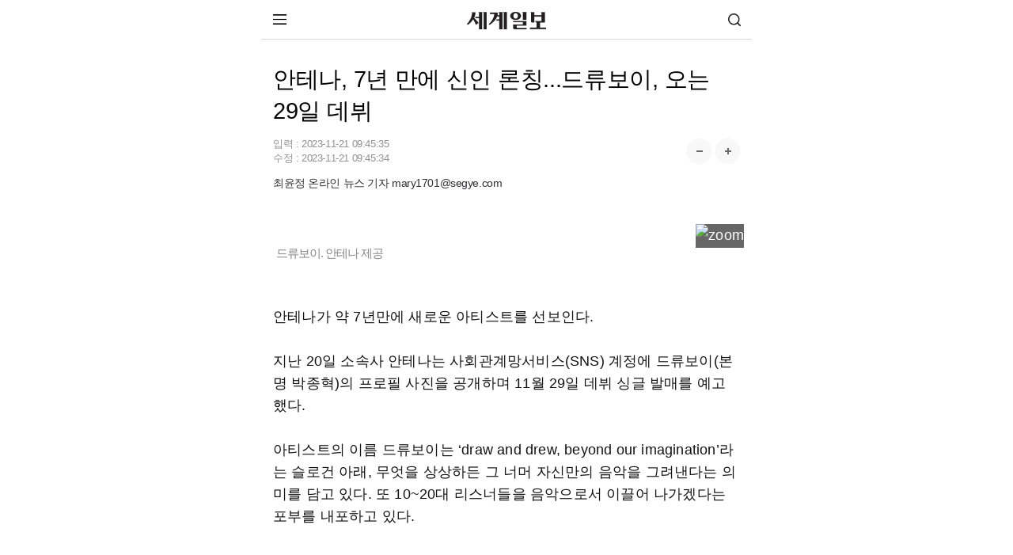

--- FILE ---
content_type: text/html; charset=utf-8
request_url: https://www.google.com/recaptcha/api2/aframe
body_size: 265
content:
<!DOCTYPE HTML><html><head><meta http-equiv="content-type" content="text/html; charset=UTF-8"></head><body><script nonce="1QN3Sdr0hBUjSPxQQinI-A">/** Anti-fraud and anti-abuse applications only. See google.com/recaptcha */ try{var clients={'sodar':'https://pagead2.googlesyndication.com/pagead/sodar?'};window.addEventListener("message",function(a){try{if(a.source===window.parent){var b=JSON.parse(a.data);var c=clients[b['id']];if(c){var d=document.createElement('img');d.src=c+b['params']+'&rc='+(localStorage.getItem("rc::a")?sessionStorage.getItem("rc::b"):"");window.document.body.appendChild(d);sessionStorage.setItem("rc::e",parseInt(sessionStorage.getItem("rc::e")||0)+1);localStorage.setItem("rc::h",'1769679444407');}}}catch(b){}});window.parent.postMessage("_grecaptcha_ready", "*");}catch(b){}</script></body></html>